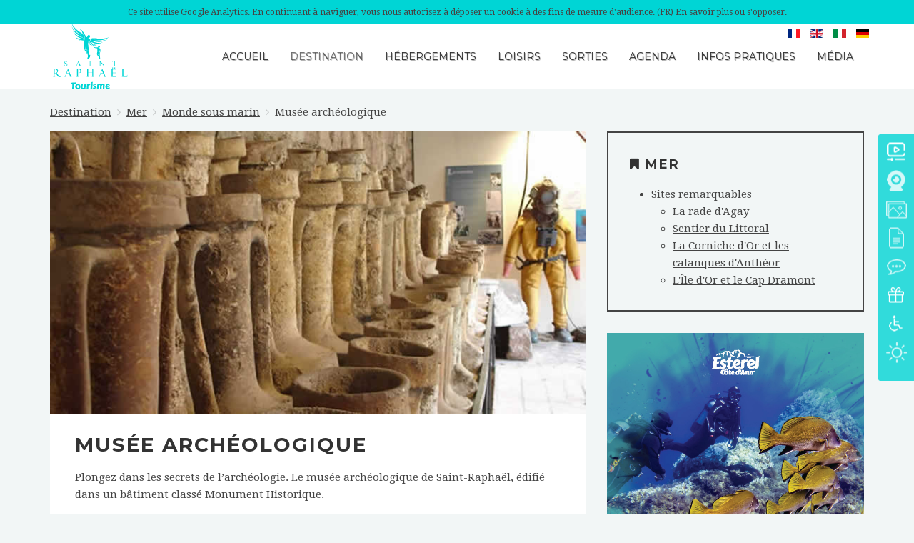

--- FILE ---
content_type: text/css
request_url: https://saint-raphael.com/templates/yoo_venice/css/custom.css
body_size: 1468
content:
/* Copyright (C) YOOtheme GmbH, YOOtheme Proprietary Use License (http://www.yootheme.com/license) */
/* ========================================================================



   Use this file to add custom CSS easily



 ========================================================================== */
/* Shadow */
.shadow {
  text-shadow: #656668 1px 1px 5px;
}
/*

 @media (min-width: 960px) {

    .tm-navbar:not(.uk-navbar-attached) { top: 150px; }

	.tm-navbar:not(.uk-navbar-attached) .tm-nav-logo { top: -150px; }

}



:not(.uk-dropdown-stack).uk-dropdown-width-4 {    

margin-left: -400px;  

}



:not(.uk-dropdown-stack).uk-dropdown-width-3 {    

margin-left: -300px;  

}



:not(.uk-dropdown-stack).uk-dropdown-width-2 {    

margin-left: -200px;   

}    



:not(.uk-dropdown-stack).uk-dropdown-width-1 {    

margin-left: -100px;   

} 



*/
/* Override the "stack" switch for responsive 3-column dropdowns: */
.tm-navbar:not(.uk-navbar-attached) {
  top: 160px;
}
.tm-navbar:not(.uk-navbar-attached) .tm-nav-logo {
  top: -140px;
}
/* logo small */
.tm-navbar:not(.uk-navbar-attached) .tm-logo-small img.uk-responsive-height {
  /* Height of the logo-small(!) where it is not inside a sticky navbar: */
  max-height: 50px;
  /* For vertical positioning ... */
  margin-top: -150px;
}
/* end */
@media(max-width: 960px) {
  .uk-dropdown-width-3:not(.uk-dropdown-stack) {
    margin-top: 0 !important;
  }
  .uk-dropdown-width-3:not(.uk-dropdown-stack) {
    width: 750px !important;
    left: -100px !important;
  }
}
@media(max-width: 820px) {
  .uk-dropdown-width-3:not(.uk-dropdown-stack) {
    width: 600px !important;
  }
}
.shadow-img {
  -webkit-filter: drop-shadow(2px 2px 2px #222);
  filter: drop-shadow(2px 2px 2px #222);
}
.flex-5 {
  float: left;
  width: 20%;
}
/* Réserver */
.reserver {
  position: absolute;
  top: 0;
  right: 0;
}
.pictoPrestas {
  background-color: #00D5D5;
  color: #ffffff;
  border-color: transparent;
  width: 40px;
  height: 40px;
  margin: 10px;
}
/* Modal Dialog */
.uk-modal.uk-open .uk-modal-dialog {
  background-color: #00d5d5;
}
.tm-book-image {
  background: url("/images/brochures/book.png") 50% 50% no-repeat;
  /*background-size: cover;*/
  width: 300px;
  height: 424px;
}
/* Sticky bar */
.floatingTools {
  position: fixed;
  z-index: 990;
  right: 0;
  top: calc(50vh);
  transform: translateY(-50%);
  /* background-color: #00d5d5; */
  background: rgba(0, 213, 213, 0.8);
  color: #ffffff;
  border-radius: 3px 0 0 3px;
  padding: 10px;
}
/* Only phone and tablet */
@media (max-width: 750px) {
  .floatingTools {
    /* display:none;*/
  }
}
/* end */
/* Message system ouput */
#system-message-container {
  display: none;
}
/* Font */
/* caveat-regular - latin */
@font-face {
  font-family: 'Caveat';
  font-style: normal;
  font-weight: 400;
  src: url('/templates/yoo_venice/fonts/caveat/caveat-v5-latin-regular.eot'); /* IE9 Compat Modes */
  src: local('Caveat Regular'), local('Caveat-Regular'), url('/templates/yoo_venice/fonts/caveat/caveat-v5-latin-regular.eot?#iefix') format('embedded-opentype'), /* IE6-IE8 */ url('/templates/yoo_venice/fonts/caveat/caveat-v5-latin-regular.woff2') format('woff2'), /* Super Modern Browsers */ url('/templates/yoo_venice/fonts/caveat/caveat-v5-latin-regular.woff') format('woff'), /* Modern Browsers */ url('/templates/yoo_venice/fonts/caveat/caveat-v5-latin-regular.ttf') format('truetype'), /* Safari, Android, iOS */ url('/templates/yoo_venice/fonts/caveat/caveat-v5-latin-regular.svg#Caveat') format('svg'); /* Legacy iOS */
}
/* caveat-700 - latin */
@font-face {
  font-family: 'Caveat';
  font-style: normal;
  font-weight: 700;
  src: url('/templates/yoo_venice//fonts/caveat/caveat-v5-latin-700.eot'); /* IE9 Compat Modes */
  src: local('Caveat Bold'), local('Caveat-Bold'), url('/templates/yoo_venice/fonts/caveat/caveat-v5-latin-700.eot?#iefix') format('embedded-opentype'), /* IE6-IE8 */ url('/templates/yoo_venice/fonts/caveat/caveat-v5-latin-700.woff2') format('woff2'), /* Super Modern Browsers */ url('/templates/yoo_venice/fonts/caveat/caveat-v5-latin-700.woff') format('woff'), /* Modern Browsers */ url('/templates/yoo_venice/fonts/caveat/caveat-v5-latin-700.ttf') format('truetype'), /* Safari, Android, iOS */ url('/templates/yoo_venice/fonts/caveat/caveat-v5-latin-700.svg#Caveat') format('svg'); /* Legacy iOS */
}
/* style="font-family:'Caveat'; font-weight:700; font-style:normal; font-size:16px"*/
/* pacifico-regular - latin */
@font-face {
  font-family: 'Pacifico';
  font-style: normal;
  font-weight: 400;
  src: url('/templates/yoo_venice/fonts/pacifico/pacifico-v16-latin-regular.eot'); /* IE9 Compat Modes */
  src: local('Pacifico Regular'), local('Pacifico-Regular'), url('/templates/yoo_venice/fonts/pacifico/pacifico-v16-latin-regular.eot?#iefix') format('embedded-opentype'), /* IE6-IE8 */ url('/templates/yoo_venice/fonts/pacifico/pacifico-v16-latin-regular.woff2') format('woff2'), /* Super Modern Browsers */ url('/templates/yoo_venice/fonts/pacifico/pacifico-v16-latin-regular.woff') format('woff'), /* Modern Browsers */ url('/templates/yoo_venice/fonts/pacifico/pacifico-v16-latin-regular.ttf') format('truetype'), /* Safari, Android, iOS */ url('/templates/yoo_venice/fonts/pacifico/pacifico-v16-latin-regular.svg#Pacifico') format('svg'); /* Legacy iOS */
}
/* Virtuemart */
.display-number {
  display: none !important;
}
.vm-order-list {
  display: none !important;
}

/* Widgetkit slider */

/* Fix for an offset in the grid: */

/* Fix for an offset in the grid:   
.uk-grid.uk-grid-collapse [class*="uk-width"] img {  
margin : 10px; 
}
*/

/*
.myclass .uk-grid .uk-grid-collapse [class*="uk-width"] :last-child {
    margin-left: 10px;
}
*/

/* Fix for an offset in the grid: 
.myclass .uk-grid .uk-grid-collapse .uk-width-medium-1-2 img {
margin : 10px; 
padding: 10px;
}
*/

/* Toolbar 

  .tm-toolbar { background: none transparent; }

  .tm-toolbar .uk-subnav > li > a, .tm-toolbar .uk-subnav > li > a:hover  { color: #FFFFFF; }



  .tm-navbar { background: none transparent; }



  .tm-navbar-fixed .tm-toolbar + .tm-navbar + .tm-fullscreen-container .tm-fullscreen { top: 0; }



  .tm-navbar-fixed.tm-navbar-animated .tm-navbar-small {

  background: none transparent;

  box-shadow: none;

  height: 60px;

  }

*/

--- FILE ---
content_type: text/css
request_url: https://saint-raphael.com/templates/yoo_venice/styles/turquoise/css/datepicker.css
body_size: 628
content:
@charset "utf-8";
/* CSS Document */
/* ========================================================================  
   Component: Datepicker  
 ========================================================================== */  
/*  
 * 1. Highest z-index  
 * 2. Reset dropdown width  
 * 3. Set animation  
 * 4. Needed for scale animation  
 */  
.uk-datepicker {  
  /* 1 */  
  z-index: 1050;  
  /* 2 */  
  width: auto;  
  /* 3 */  
  -webkit-animation: uk-fade 0.2s ease-in-out;  
  animation: uk-fade 0.2s ease-in-out;  
  /* 4 */  
  -webkit-transform-origin: 0 0;  
  transform-origin: 0 0;  
}  
/* Sub-object: `uk-datepicker-nav`  
========================================================================== */  
.uk-datepicker-nav {  
  margin-bottom: 15px;  
  text-align: center;  
  line-height: 20px;  
}  
/*  
 * Micro clearfix  
 */  
.uk-datepicker-nav:before,  
.uk-datepicker-nav:after {  
  content: " ";  
  display: table;  
}  
.uk-datepicker-nav:after {  
  clear: both;  
}  
/*  
 * Previous and next navigation  
 */  
.uk-datepicker-nav a {  
  color: #9f9f9e;  
  text-decoration: none;  
}  
.uk-datepicker-nav a:hover {  
  color: #9f9f9e;  
}  
.uk-datepicker-previous {  
  float: left;  
}  
.uk-datepicker-next {  
  float: right;  
}  
.uk-datepicker-previous:after,  
.uk-datepicker-next:after {  
  width: 20px;  
  font-family: FontAwesome;  
}  
.uk-datepicker-previous:after {  
  content: "\f053";  
}  
.uk-datepicker-next:after {  
  content: "\f054";  
}  
/* Sub-object: `uk-datepicker-heading`  
========================================================================== */  
/* Sub-object: `uk-datepicker-table`  
========================================================================== */  
/* Block element behavior */  
.uk-datepicker-table {  
  width: 100%;  
}  
.uk-datepicker-table th,  
.uk-datepicker-table td {  
  padding: 2px;  
}  
.uk-datepicker-table th {  
  font-size: 12px;  
}  
/*  
 * Item  
 */  
.uk-datepicker-table a {  
  display: block;  
  width: 26px;  
  line-height: 24px;  
  text-align: center;  
  color: #9f9f9e;  
  text-decoration: none;  
}  
/*  
 * Sub-object: `uk-datepicker-table-muted`  
 */  
a.uk-datepicker-table-muted {  
  color: #babab7;  
}  
/*  
 * Hover  
 * 1. Apply hover style also to focus state  
 * 2. Remove default focus style  
 */  
.uk-datepicker-table a:hover,  
.uk-datepicker-table a:focus {  
  background-color: #dce1e3;  
  color: #9f9f9e;  
  /* 2 */  
  outline: none;  
}  
/* OnClick */  
.uk-datepicker-table a:active {  
  background-color: #eaedee;  
  color: #9f9f9e;  
}  
/*  
 * Active  
 */  
.uk-datepicker-table a.uk-active {  
  background: #2d4951;  
  color: #e1eaec;  
}



--- FILE ---
content_type: application/javascript
request_url: https://saint-raphael.com/media/widgetkit/wk-scripts-7eeee5fe.js
body_size: 9961
content:
/*
This code is using a minfied version of https://github.com/googlemaps/js-marker-clusterer
*/
var WidgetkitMaps = WidgetkitMaps || [];
! function(t) {
    "use strict";

    function e(t, i, r) {
        this.extend(e, google.maps.OverlayView), this.map_ = t, this.markers_ = [], this.clusters_ = [], this.sizes = [53, 56, 66, 78, 90], this.styles_ = [], this.ready_ = false;
        var s = r || {};
        this.gridSize_ = s.gridSize || 60, this.minClusterSize_ = s.minimumClusterSize || 2, this.maxZoom_ = s.maxZoom || null, this.styles_ = s.styles || [], this.imagePath_ = s.imagePath || this.MARKER_CLUSTER_IMAGE_PATH_, this.imageExtension_ = s.imageExtension || this.MARKER_CLUSTER_IMAGE_EXTENSION_, this.zoomOnClick_ = true, void 0 != s.zoomOnClick && (this.zoomOnClick_ = s.zoomOnClick), this.averageCenter_ = false, void 0 != s.averageCenter && (this.averageCenter_ = s.averageCenter), this.setupStyles_(), this.setMap(t), this.prevZoom_ = this.map_.getZoom();
        var o = this;
        google.maps.event.addListener(this.map_, "zoom_changed", function() {
            var t = o.map_.getZoom();
            o.prevZoom_ != t && (o.prevZoom_ = t, o.resetViewport());
        }), google.maps.event.addListener(this.map_, "idle", function() {
            o.redraw();
        }), i && i.length && this.addMarkers(i, false);
    }

    function i(t) {
        this.markerClusterer_ = t, this.map_ = t.getMap(), this.gridSize_ = t.getGridSize(), this.minClusterSize_ = t.getMinClusterSize(), this.averageCenter_ = t.isAverageCenter(), this.center_ = null, this.markers_ = [], this.bounds_ = null, this.clusterIcon_ = new r(this, t.getStyles(), t.getGridSize());
    }

    function r(t, e, i) {
        t.getMarkerClusterer().extend(r, google.maps.OverlayView), this.styles_ = e, this.padding_ = i || 0, this.cluster_ = t, this.center_ = null, this.map_ = t.getMap(), this.div_ = null, this.sums_ = null, this.visible_ = false, this.setMap(this.map_)
    }
    var s, o = function() {
        return s || (s = t.Deferred(), window.wkInitializeGoogleMapsEx = s.resolve,t.getScript("//maps.google.com/maps/api/js?callback=wkInitializeGoogleMapsEx"+((mapexGoogleApiKey)?("&key="+mapexGoogleApiKey):""))), s.promise()
    };
    t(function() {
        t('script[type="widgetkit/mapex"]').each(function() {
            var i = t(this),
                r = t("<div></div>").attr(i.data()),
                s = JSON.parse(this.innerHTML);
            i.replaceWith(r), o().then(function() {
                var i, o, n, a, h, p = s.markers,
                    l = [],
					/*We add backward compatibility with orignial Yootheme's Map widget:*/
					c_sv = (typeof s.streetviewcontrol === 'boolean' ? s.streetviewcontrol : s.mapctrl),
					c_r = (typeof s.rotatecontrol === 'boolean' ? s.rotatecontrol : s.mapctrl),
					c_sc = (typeof s.scalecontrol === 'boolean' ? s.scalecontrol : s.mapctrl),
					m_style= ( ((typeof s.maptypecontrol_style === 'string') && (typeof google.maps.MapTypeControlStyle[s.maptypecontrol_style.toUpperCase()] != 'undefined')) ? google.maps.MapTypeControlStyle[s.maptypecontrol_style.toUpperCase()] : google.maps.MapTypeControlStyle.DROPDOWN_MENU),
					z_style = ( ((typeof s.zoom_style === 'string') && (typeof google.maps.ZoomControlStyle[s.zoom_style.toUpperCase()] != 'undefined')) ? google.maps.ZoomControlStyle[s.zoom_style.toUpperCase()] : google.maps.ZoomControlStyle.DEFAULT),
					map_style = ( ( (typeof s.styling_mode === 'string') && (s.styling_mode == 'json') && (typeof s.styling_json === 'string') ) ? s.styling_json : ''),
					mTypes = [];
				if (typeof s.show_styled === 'boolean' ? s.show_styled : true)
					mTypes.push('STYLED');
				if (typeof s.show_roadmap === 'boolean' ? s.show_roadmap : true)
					mTypes.push(google.maps.MapTypeId.ROADMAP);
				if (typeof s.show_satellite === 'boolean' ? s.show_satellite : true)
					mTypes.push(google.maps.MapTypeId.SATELLITE);
				if (typeof s.show_hybrid === 'boolean' ? s.show_hybrid : false)
					mTypes.push(google.maps.MapTypeId.HYBRID);
				if (typeof s.show_terrain === 'boolean' ? s.show_terrain : false)
					mTypes.push(google.maps.MapTypeId.TERRAIN);
				
                Object.keys(s).forEach(function(t) {
                    isNaN(s[t]) || (s[t] = Number(s[t]))
                }), n = ((typeof s.center_lat != 'undefined') && (typeof s.center_lng != 'undefined')) ? new google.maps.LatLng(s.center_lat, s.center_lng) : (p.length ? new google.maps.LatLng(p[0].lat, p[0].lng) : new google.maps.LatLng(-34.397, 150.644)), o = {
                    zoom: (typeof window["getMapZoom"+s.map_id2] === 'function') ? (window["getMapZoom"+s.map_id2]()) : parseInt(s.zoom, 10),
                    center: n,
                    scrollwheel: s.zoomwheel,
                    draggable: s.draggable,
					rotateControl : c_r,
					streetViewControl: c_sv,
                    mapTypeId: google.maps.MapTypeId[s.maptypeid.toUpperCase()],
                    mapTypeControl: s.maptypecontrol,
					scaleControl : c_sc,
                    zoomControl: s.zoomcontrol,
					/* Not working in the current Google Maps API:
					zoomControlOptions: {
						position: google.maps.ControlPosition.TOP_CENTER,
						style: z_style
					},
					*/
                    disableDefaultUI: s.disabledefaultui,
					/*adding custom tiles color*/
					backgroundColor: s.tiles_color,
                    mapTypeControlOptions: {
                        style: m_style,
                        mapTypeIds: mTypes
                    }
                }, i = new google.maps.Map(r[0], o), WidgetkitMapsAdd(s.map_id, i), p.length && s.directions && (a = t('<a target="_blank"></a>').css({
                    padding: "5px 1px",
                    "text-decoration": "none"
                }), h = t("<div></div>").css({
                    "-webkit-background-clip": "padding-box",
                    padding: "1px 4px",
                    backgroundColor: "white",
                    borderColor: "rgba(0, 0, 0, 0.14902)",
                    borderStyle: "solid",
                    borderWidth: "1px",
                    cursor: "pointer",
                    textAlign: "center",
                    fontFamily: "Roboto, Arial, sans-serif",
                    fontWeight: 500,
                    boxShadow: "rgba(0, 0, 0, 0.298039) 0px 1px 4px -1px",
                    index: 1
                }), h.html('<span style="color:#000;"><span style="color:blue;">&#8627;</span> '+(typeof s.directionstext === 'string' ? s.directionstext : 'Get directions')+'</span>'), a.append(h), a.setHref = function(t, e) {
                    this.attr("href", "http://maps.google.com/?daddr=" + t + "," + e)
                }, i.controls[google.maps.ControlPosition.TOP_RIGHT].push(a[0])), p.length && s.marker && (p.forEach(function(t, e) {
					var mapOptions={
                        position: new google.maps.LatLng(t.lat, t.lng),
                        map: i,
                        title: t.title
                    };
					/*adding custom pin image*/
					if ( (typeof t.pin !== 'undefined') && (t.pin.length>0) ) {
						var img={};
						img['url']=t.pin;
						/*adding anchor*/
						if ( (typeof t.anchor_x === 'number') && (typeof t.anchor_y === 'number') ){
							img['anchor']=new google.maps.Point(t.anchor_x, t.anchor_y);
							// The origin for this image is (0, 0).
							img['origin']=new google.maps.Point(0,0);
						}
						mapOptions['icon']=img;
					}
                    var r, o = new google.maps.Marker(mapOptions);
					var html_content=jQuery("#"+t.id).html();
                    l.push(o);
					if (s.marker >= 1){
						r = new google.maps.InfoWindow({
							content: html_content,
							maxWidth: s.popup_max_width ? parseInt(s.popup_max_width, 10) : 300
						});
						google.maps.event.addListener(o, "click", function() {
							if (html_content) {
								var infowindow;
								if ( (s.marker==2) && (s.autohide) ){
									infowindow=getWidgetkitMapInfoWindow(s.map_id);
									if (!infowindow)
										infowindow=r;
									else
										infowindow.close();
								}
								else
									infowindow=r;
								r.open(i, o);
								if (a){
									a.setHref(t.lat, t.lng);
									a.show();
								}
								setWidgetkitMapInfoWindow(s.map_id,r);
							}
						});
                    }
					0 === e && (3 === s.marker && html_content && r.open(i, o), a && (a.setHref(t.lat, t.lng), a.show()));
                }), i.panTo(n)), s.markercluster && (this.markerCluster = new e(i, l, (s.markercluster=='custom') ? 
					{ 
						'gridSize' : s.cluster_gridSize,
						'maxZoom' : s.cluster_maxZoom,
						'minimumClusterSize' : s.cluster_minimumClusterSize,
						'styles' : s.clusterstyles
					} : null ));
                var u = new google.maps.StyledMapType( ( map_style.length > 0 ? JSON.parse(map_style) : [{
                    featureType: "all",
                    elementType: "all",
                    stylers: [{
                        invert_lightness: s.styler_invert_lightness
                    }, {
                        hue: s.styler_hue
                    }, {
                        saturation: s.styler_saturation
                    }, {
                        lightness: s.styler_lightness
                    }, {
                        gamma: s.styler_gamma
                    }]
					}]
					), {
                    name: ( ((typeof s.maptype_name === 'string') && (s.maptype_name.trim().length>0)) ? s.maptype_name : "Styled")
                });
                i.mapTypes.set("STYLED", u), "STYLED" == s.maptypeid.toUpperCase() && i.setMapTypeId("STYLED")
            })
        })
    }), e.prototype.MARKER_CLUSTER_IMAGE_PATH_ = "https://raw.githubusercontent.com/rvalitov/cluster-markers/master/images/standard/m", e.prototype.MARKER_CLUSTER_IMAGE_EXTENSION_ = "png", e.prototype.extend = function(t, e) {
        return function(t) {
            for (var e in t.prototype) this.prototype[e] = t.prototype[e];
            return this
        }.apply(t, [e])
    }, e.prototype.onAdd = function() {
        this.setReady_(true)
    }, e.prototype.draw = function() {}, e.prototype.setupStyles_ = function() {
        if (!this.styles_.length)
            for (var t, e = 0; t = this.sizes[e]; e++) this.styles_.push({
                url: this.imagePath_ + (e + 1) + "." + this.imageExtension_,
                height: t,
                width: t
            })
    }, e.prototype.fitMapToMarkers = function() {
        for (var t, e = this.getMarkers(), i = new google.maps.LatLngBounds, r = 0; t = e[r]; r++) i.extend(t.getPosition());
        this.map_.fitBounds(i)
    }, e.prototype.setStyles = function(t) {
        this.styles_ = t
    }, e.prototype.getStyles = function() {
        return this.styles_
    }, e.prototype.isZoomOnClick = function() {
        return this.zoomOnClick_
    }, e.prototype.isAverageCenter = function() {
        return this.averageCenter_
    }, e.prototype.getMarkers = function() {
        return this.markers_
    }, e.prototype.getTotalMarkers = function() {
        return this.markers_.length
    }, e.prototype.setMaxZoom = function(t) {
        this.maxZoom_ = t
    }, e.prototype.getMaxZoom = function() {
        return this.maxZoom_
    }, e.prototype.calculator_ = function(t, e) {
        for (var i = 0, r = t.length, s = r; 0 !== s;) s = parseInt(s / 10, 10), i++;
        return i = Math.min(i, e), {
            text: r,
            index: i
        }
    }, e.prototype.setCalculator = function(t) {
        this.calculator_ = t
    }, e.prototype.getCalculator = function() {
        return this.calculator_
    }, e.prototype.addMarkers = function(t, e) {
        for (var i, r = 0; i = t[r]; r++) this.pushMarkerTo_(i);
        e || this.redraw()
    }, e.prototype.pushMarkerTo_ = function(t) {
        if (t.isAdded = false, t.draggable) {
            var e = this;
            google.maps.event.addListener(t, "dragend", function() {
                t.isAdded = false, e.repaint()
            })
        }
        this.markers_.push(t)
    }, e.prototype.addMarker = function(t, e) {
        this.pushMarkerTo_(t), e || this.redraw()
    }, e.prototype.removeMarker_ = function(t) {
        var e = -1;
        if (this.markers_.indexOf) e = this.markers_.indexOf(t);
        else
            for (var i, r = 0; i = this.markers_[r]; r++)
                if (i == t) {
                    e = r;
                    break
                } return -1 == e ? false : (t.setMap(null), this.markers_.splice(e, 1), true)
    }, e.prototype.removeMarker = function(t, e) {
        var i = this.removeMarker_(t);
        return !e && i ? (this.resetViewport(), this.redraw(), true) : false
    }, e.prototype.removeMarkers = function(t, e) {
        for (var i, r = false, s = 0; i = t[s]; s++) {
            var o = this.removeMarker_(i);
            r = r || o
        }
        return !e && r ? (this.resetViewport(), this.redraw(), true) : void 0
    }, e.prototype.setReady_ = function(t) {
        this.ready_ || (this.ready_ = t, this.createClusters_())
    }, e.prototype.getTotalClusters = function() {
        return this.clusters_.length
    }, e.prototype.getMap = function() {
        return this.map_
    }, e.prototype.setMap = function(t) {
        this.map_ = t
    }, e.prototype.getGridSize = function() {
        return this.gridSize_
    }, e.prototype.setGridSize = function(t) {
        this.gridSize_ = t
    }, e.prototype.getMinClusterSize = function() {
        return this.minClusterSize_
    }, e.prototype.setMinClusterSize = function(t) {
        this.minClusterSize_ = t
    }, e.prototype.getExtendedBounds = function(t) {
        var e = this.getProjection(),
            i = new google.maps.LatLng(t.getNorthEast().lat(), t.getNorthEast().lng()),
            r = new google.maps.LatLng(t.getSouthWest().lat(), t.getSouthWest().lng()),
            s = e.fromLatLngToDivPixel(i);
        s.x += this.gridSize_, s.y -= this.gridSize_;
        var o = e.fromLatLngToDivPixel(r);
        o.x -= this.gridSize_, o.y += this.gridSize_;
        var n = e.fromDivPixelToLatLng(s),
            a = e.fromDivPixelToLatLng(o);
        return t.extend(n), t.extend(a), t
    }, e.prototype.isMarkerInBounds_ = function(t, e) {
        return e.contains(t.getPosition())
    }, e.prototype.clearMarkers = function() {
        this.resetViewport(true), this.markers_ = []
    }, e.prototype.resetViewport = function(t) {
        for (var e, i = 0; e = this.clusters_[i]; i++) e.remove();
        for (var r, i = 0; r = this.markers_[i]; i++) r.isAdded = false, t && r.setMap(null);
        this.clusters_ = []
    }, e.prototype.repaint = function() {
        var t = this.clusters_.slice();
        this.clusters_.length = 0, this.resetViewport(), this.redraw(), window.setTimeout(function() {
            for (var e, i = 0; e = t[i]; i++) e.remove()
        }, 0)
    }, e.prototype.redraw = function() {
        this.createClusters_()
    }, e.prototype.distanceBetweenPoints_ = function(t, e) {
        if (!t || !e) return 0;
        var i = 6371,
            r = (e.lat() - t.lat()) * Math.PI / 180,
            s = (e.lng() - t.lng()) * Math.PI / 180,
            o = Math.sin(r / 2) * Math.sin(r / 2) + Math.cos(t.lat() * Math.PI / 180) * Math.cos(e.lat() * Math.PI / 180) * Math.sin(s / 2) * Math.sin(s / 2),
            n = 2 * Math.atan2(Math.sqrt(o), Math.sqrt(1 - o)),
            a = i * n;
        return a
    }, e.prototype.addToClosestCluster_ = function(t) {
        for (var e, r = 4e4, s = null, o = (t.getPosition(), 0); e = this.clusters_[o]; o++) {
            var n = e.getCenter();
            if (n) {
                var a = this.distanceBetweenPoints_(n, t.getPosition());
                r > a && (r = a, s = e)
            }
        }
        if (s && s.isMarkerInClusterBounds(t)) s.addMarker(t);
        else {
            var e = new i(this);
            e.addMarker(t), this.clusters_.push(e)
        }
    }, e.prototype.createClusters_ = function() {
        if (this.ready_)
            for (var t, e = new google.maps.LatLngBounds(this.map_.getBounds().getSouthWest(), this.map_.getBounds().getNorthEast()), i = this.getExtendedBounds(e), r = 0; t = this.markers_[r]; r++) !t.isAdded && this.isMarkerInBounds_(t, i) && this.addToClosestCluster_(t)
    }, i.prototype.isMarkerAlreadyAdded = function(t) {
        if (this.markers_.indexOf) return -1 != this.markers_.indexOf(t);
        for (var e, i = 0; e = this.markers_[i]; i++)
            if (e == t) return true;
        return false
    }, i.prototype.addMarker = function(t) {
        if (this.isMarkerAlreadyAdded(t)) return false;
        if (this.center_) {
            if (this.averageCenter_) {
                var e = this.markers_.length + 1,
                    i = (this.center_.lat() * (e - 1) + t.getPosition().lat()) / e,
                    r = (this.center_.lng() * (e - 1) + t.getPosition().lng()) / e;
                this.center_ = new google.maps.LatLng(i, r), this.calculateBounds_()
            }
        } else this.center_ = t.getPosition(), this.calculateBounds_();
        t.isAdded = true, this.markers_.push(t);
        var s = this.markers_.length;
        if (s < this.minClusterSize_ && t.getMap() != this.map_ && t.setMap(this.map_), s == this.minClusterSize_)
            for (var o = 0; s > o; o++) this.markers_[o].setMap(null);
        return s >= this.minClusterSize_ && t.setMap(null), this.updateIcon(), true
    }, i.prototype.getMarkerClusterer = function() {
        return this.markerClusterer_
    }, i.prototype.getBounds = function() {
        for (var t, e = new google.maps.LatLngBounds(this.center_, this.center_), i = this.getMarkers(), r = 0; t = i[r]; r++) e.extend(t.getPosition());
        return e
    }, i.prototype.remove = function() {
        this.clusterIcon_.remove(), this.markers_.length = 0, delete this.markers_
    }, i.prototype.getSize = function() {
        return this.markers_.length
    }, i.prototype.getMarkers = function() {
        return this.markers_
    }, i.prototype.getCenter = function() {
        return this.center_
    }, i.prototype.calculateBounds_ = function() {
        var t = new google.maps.LatLngBounds(this.center_, this.center_);
        this.bounds_ = this.markerClusterer_.getExtendedBounds(t)
    }, i.prototype.isMarkerInClusterBounds = function(t) {
        return this.bounds_.contains(t.getPosition())
    }, i.prototype.getMap = function() {
        return this.map_
    }, i.prototype.updateIcon = function() {
        var t = this.map_.getZoom(),
            e = this.markerClusterer_.getMaxZoom();
        if (e && t > e)
            for (var i, r = 0; i = this.markers_[r]; r++) i.setMap(this.map_);
        else {
            if (this.markers_.length < this.minClusterSize_) return void this.clusterIcon_.hide();
            var s = this.markerClusterer_.getStyles().length,
                o = this.markerClusterer_.getCalculator()(this.markers_, s);
            this.clusterIcon_.setCenter(this.center_), this.clusterIcon_.setSums(o), this.clusterIcon_.show()
        }
    }, r.prototype.triggerClusterClick = function() {
        var t = this.cluster_.getMarkerClusterer();
        google.maps.event.trigger(t, "clusterclick", this.cluster_), t.isZoomOnClick() && this.map_.fitBounds(this.cluster_.getBounds())
    }, r.prototype.onAdd = function() {
        if (this.div_ = document.createElement("DIV"), this.visible_) {
            var t = this.getPosFromLatLng_(this.center_);
            this.div_.style.cssText = this.createCss(t), this.div_.innerHTML = this.sums_.text
        }
        var e = this.getPanes();
        e.overlayMouseTarget.appendChild(this.div_);
        var i = this;
        google.maps.event.addDomListener(this.div_, "click", function() {
            i.triggerClusterClick()
        })
    }, r.prototype.getPosFromLatLng_ = function(t) {
        var e = this.getProjection().fromLatLngToDivPixel(t);
		if (this.iconAnchor_ && typeof this.iconAnchor_ === 'object' && this.iconAnchor_.length === 2) {
			e.x -= this.iconAnchor_[0];
			e.y -= this.iconAnchor_[1];
		} else {
			e.x -= parseInt(this.width_ / 2, 10);
			e.y -= parseInt(this.height_ / 2, 10);
		}
        return e;
    }, r.prototype.draw = function() {
        if (this.visible_) {
            var t = this.getPosFromLatLng_(this.center_);
            this.div_.style.top = t.y + "px", this.div_.style.left = t.x + "px"
        }
    }, r.prototype.hide = function() {
        this.div_ && (this.div_.style.display = "none"), this.visible_ = false
    }, r.prototype.show = function() {
        if (this.div_) {
            var t = this.getPosFromLatLng_(this.center_);
            this.div_.style.cssText = this.createCss(t), this.div_.style.display = ""
        }
        this.visible_ = true
    }, r.prototype.remove = function() {
        this.setMap(null)
    }, r.prototype.onRemove = function() {
        this.div_ && this.div_.parentNode && (this.hide(), this.div_.parentNode.removeChild(this.div_), this.div_ = null)
    }, r.prototype.setSums = function(t) {
        this.sums_ = t, this.text_ = t.text, this.index_ = t.index, this.div_ && (this.div_.innerHTML = t.text), this.useStyle()
    }, r.prototype.useStyle = function() {
        var t = Math.max(0, this.sums_.index - 1);
        t = Math.min(this.styles_.length - 1, t);
        var e = this.styles_[t];
        this.url_ = e.url;
		this.height_ = e.height;
		this.width_ = e.width;
		this.textColor_ = e.textColor;
		this.anchor_ = e.anchor;
		this.iconAnchor_ = e.iconAnchor;
		this.textSize_ = e.textSize;
		this.backgroundPosition_ = e.backgroundPosition;
    }, r.prototype.setCenter = function(t) {
        this.center_ = t
    }, r.prototype.createCss = function(t) {
        var e = [];
        e.push("background-image:url(" + this.url_ + ");");
        var i = this.backgroundPosition_ ? this.backgroundPosition_ : "0 0";
        e.push("background-position:" + i + ";");
		if (this.anchor_ && typeof this.anchor_ === 'object' && this.anchor_.length === 2) {
			if (typeof this.anchor_[0] === 'number' && this.anchor_[0] > 0 && this.anchor_[0] < this.height_)
				/*Small trick: we add line-height normal here because otherwise it may inherit css of the website template*/
				e.push('height:' + (this.height_ - this.anchor_[0]) + 'px; padding-top:' + this.anchor_[0] + 'px;line-height:normal;');
			else 
				if (typeof this.anchor_[0] === 'number' && this.anchor_[0] < 0 && - this.anchor_[0] < this.height_)
					e.push('height:' + this.height_ + 'px; line-height:' + (this.height_ + this.anchor_[0]) + 'px;');
				else
					e.push('height:' + this.height_ + 'px; line-height:' + this.height_ + 'px;');
			if (typeof this.anchor_[1] === 'number' && this.anchor_[1] > 0 && this.anchor_[1] < this.width_)
				e.push('width:' + (this.width_ - this.anchor_[1]) + 'px; padding-left:' + this.anchor_[1] + 'px;');
			else
				e.push('width:' + this.width_ + 'px; text-align:center;');
		} 
		else
			e.push('height:' + this.height_ + 'px; line-height:' + this.height_ + 'px; width:' + this.width_ + 'px; text-align:center;');

        var r = this.textColor_ ? this.textColor_ : "black",
            s = this.textSize_ ? this.textSize_ : 11;
        return e.push("cursor:pointer; top:" + t.y + "px; left:" + t.x + "px; color:" + r + "; position:absolute; font-size:" + s + "px; font-family:Arial,sans-serif; font-weight:bold"), e.join("")
    }
}(jQuery);

function WidgetkitMapsObj(id, map) {
    this.id = id;
    this.map = map;
	this.infowindow=null;
}
function WidgetkitMapsAdd(id, map){
	if (id)
		WidgetkitMaps.push(new WidgetkitMapsObj(id,map));
}
function getWidgetkitMap(id){
	if (!WidgetkitMaps)
		return null;
	for (var i=0; i<WidgetkitMaps.length; i++)
		if (WidgetkitMaps[i].id==id){
			return WidgetkitMaps[i].map;
		}
	return null;
}
function getWidgetkitMapInfoWindow(id){
	if (!WidgetkitMaps)
		return null;
	for (var i=0; i<WidgetkitMaps.length; i++)
		if (WidgetkitMaps[i].id==id){
			return WidgetkitMaps[i].infowindow;
		}
	return null;
}
function setWidgetkitMapInfoWindow(id,infowindow){
	if (!WidgetkitMaps)
		return null;
	for (var i=0; i<WidgetkitMaps.length; i++)
		if (WidgetkitMaps[i].id==id){
			WidgetkitMaps[i].infowindow=infowindow;
			return;
		}
}

!function(t){"use strict";function e(t,i,r){this.extend(e,google.maps.OverlayView),this.map_=t,this.markers_=[],this.clusters_=[],this.sizes=[53,56,66,78,90],this.styles_=[],this.ready_=!1;var s=r||{};this.gridSize_=s.gridSize||60,this.minClusterSize_=s.minimumClusterSize||2,this.maxZoom_=s.maxZoom||null,this.styles_=s.styles||[],this.imagePath_=s.imagePath||this.MARKER_CLUSTER_IMAGE_PATH_,this.imageExtension_=s.imageExtension||this.MARKER_CLUSTER_IMAGE_EXTENSION_,this.zoomOnClick_=!0,void 0!=s.zoomOnClick&&(this.zoomOnClick_=s.zoomOnClick),this.averageCenter_=!1,void 0!=s.averageCenter&&(this.averageCenter_=s.averageCenter),this.setupStyles_(),this.setMap(t),this.prevZoom_=this.map_.getZoom();var o=this;google.maps.event.addListener(this.map_,"zoom_changed",function(){var t=o.map_.getZoom();o.prevZoom_!=t&&(o.prevZoom_=t,o.resetViewport())}),google.maps.event.addListener(this.map_,"idle",function(){o.redraw()}),i&&i.length&&this.addMarkers(i,!1)}function i(t){this.markerClusterer_=t,this.map_=t.getMap(),this.gridSize_=t.getGridSize(),this.minClusterSize_=t.getMinClusterSize(),this.averageCenter_=t.isAverageCenter(),this.center_=null,this.markers_=[],this.bounds_=null,this.clusterIcon_=new r(this,t.getStyles(),t.getGridSize())}function r(t,e,i){t.getMarkerClusterer().extend(r,google.maps.OverlayView),this.styles_=e,this.padding_=i||0,this.cluster_=t,this.center_=null,this.map_=t.getMap(),this.div_=null,this.sums_=null,this.visible_=!1,this.setMap(this.map_)}var s,o=function(){return s||(s=t.Deferred(),window.wkInitializeGoogleMapsApi=s.resolve,t.getScript("//maps.google.com/maps/api/js?callback=wkInitializeGoogleMapsApi&key="+(window.GOOGLE_MAPS_API_KEY||""))),s.promise()};t(function(){t('script[type="widgetkit/map"]').each(function(){var i=t(this),r=t("<div data-uk-check-display data-wk-check-display></div>").attr(i.data()),s=JSON.parse(this.innerHTML);i.replaceWith(r),o().then(function(){var i,o,n,a,h,p=s.markers,l=[],u=window.MapsMarkerHelper||!1;Object.keys(s).forEach(function(t){isNaN(s[t])||(s[t]=Number(s[t]))}),n=p.length?new google.maps.LatLng(p[0].lat,p[0].lng):new google.maps.LatLng((-34.397),150.644),o={zoom:parseInt(s.zoom,10),center:n,streetViewControl:s.mapctrl,navigationControl:s.mapctrl,scrollwheel:s.zoomwheel,draggable:s.draggable,mapTypeId:google.maps.MapTypeId[s.maptypeid.toUpperCase()],mapTypeControl:s.maptypecontrol,zoomControl:s.zoomcontrol,disableDefaultUI:s.disabledefaultui,mapTypeControlOptions:{style:google.maps.MapTypeControlStyle.DROPDOWN_MENU,mapTypeIds:["styled_map",google.maps.MapTypeId.ROADMAP,google.maps.MapTypeId.SATELLITE]},zoomControlOptions:{style:s.mapctrl?google.maps.ZoomControlStyle.DEFAULT:google.maps.ZoomControlStyle.SMALL}},i=new google.maps.Map(r[0],o),r.data("googlemap",i).on("display.uk.check",function(){google.maps.event.trigger(i,"resize")}),p.length&&s.directions&&(a=t('<a target="_blank"></a>').css({padding:"5px 1px","text-decoration":"none"}),h=t("<div></div>").css({"-webkit-background-clip":"padding-box",padding:"1px 4px",backgroundColor:"white",borderColor:"rgba(0, 0, 0, 0.14902)",borderStyle:"solid",borderWidth:"1px",cursor:"pointer",textAlign:"center",fontFamily:"Roboto, Arial, sans-serif",fontWeight:500,boxShadow:"rgba(0, 0, 0, 0.298039) 0px 1px 4px -1px",index:1}),h.html('<span style="color:#000;"><span style="color:blue;">&#8627;</span>'+(s.directionsText||"Get Directions")+"</span>"),a.append(h),a.setHref=function(t,e){this.attr("href","http://maps.google.com/?daddr="+t+","+e)},i.controls[google.maps.ControlPosition.TOP_RIGHT].push(a[0])),p.length&&s.marker&&(p.forEach(function(t,e){var r,o=new google.maps.Marker({position:new google.maps.LatLng(t.lat,t.lng),map:i,title:t.title});(u&&t.icon||s.marker_icon)&&u.setIcon(o,t.icon||s.marker_icon),l.push(o),s.marker>=1&&(r=new google.maps.InfoWindow({content:t.content,maxWidth:s.popup_max_width?parseInt(s.popup_max_width,10):300}),google.maps.event.addListener(o,"click",function(){t.content&&r.open(i,o),a&&(a.setHref(t.lat,t.lng),a.show())}),0===e&&(3===s.marker&&t.content&&r.open(i,o),a&&(a.setHref(t.lat,t.lng),a.show())))}),i.panTo(new google.maps.LatLng(p[0].lat,p[0].lng))),s.markercluster&&(this.markerCluster=new e(i,l));var g=new google.maps.StyledMapType([{featureType:"all",elementType:"all",stylers:[{invert_lightness:s.styler_invert_lightness},{hue:s.styler_hue},{saturation:s.styler_saturation},{lightness:s.styler_lightness},{gamma:s.styler_gamma}]}],{name:"Styled"});i.mapTypes.set("styled_map",g),"ROADMAP"==s.maptypeid.toUpperCase()&&i.setMapTypeId("styled_map")})})}),e.prototype.MARKER_CLUSTER_IMAGE_PATH_="https://raw.githubusercontent.com/googlemaps/js-marker-clusterer/gh-pages/images/m",e.prototype.MARKER_CLUSTER_IMAGE_EXTENSION_="png",e.prototype.extend=function(t,e){return function(t){for(var e in t.prototype)this.prototype[e]=t.prototype[e];return this}.apply(t,[e])},e.prototype.onAdd=function(){this.setReady_(!0)},e.prototype.draw=function(){},e.prototype.setupStyles_=function(){if(!this.styles_.length)for(var t,e=0;t=this.sizes[e];e++)this.styles_.push({url:this.imagePath_+(e+1)+"."+this.imageExtension_,height:t,width:t})},e.prototype.fitMapToMarkers=function(){for(var t,e=this.getMarkers(),i=new google.maps.LatLngBounds,r=0;t=e[r];r++)i.extend(t.getPosition());this.map_.fitBounds(i)},e.prototype.setStyles=function(t){this.styles_=t},e.prototype.getStyles=function(){return this.styles_},e.prototype.isZoomOnClick=function(){return this.zoomOnClick_},e.prototype.isAverageCenter=function(){return this.averageCenter_},e.prototype.getMarkers=function(){return this.markers_},e.prototype.getTotalMarkers=function(){return this.markers_.length},e.prototype.setMaxZoom=function(t){this.maxZoom_=t},e.prototype.getMaxZoom=function(){return this.maxZoom_},e.prototype.calculator_=function(t,e){for(var i=0,r=t.length,s=r;0!==s;)s=parseInt(s/10,10),i++;return i=Math.min(i,e),{text:r,index:i}},e.prototype.setCalculator=function(t){this.calculator_=t},e.prototype.getCalculator=function(){return this.calculator_},e.prototype.addMarkers=function(t,e){for(var i,r=0;i=t[r];r++)this.pushMarkerTo_(i);e||this.redraw()},e.prototype.pushMarkerTo_=function(t){if(t.isAdded=!1,t.draggable){var e=this;google.maps.event.addListener(t,"dragend",function(){t.isAdded=!1,e.repaint()})}this.markers_.push(t)},e.prototype.addMarker=function(t,e){this.pushMarkerTo_(t),e||this.redraw()},e.prototype.removeMarker_=function(t){var e=-1;if(this.markers_.indexOf)e=this.markers_.indexOf(t);else for(var i,r=0;i=this.markers_[r];r++)if(i==t){e=r;break}return e!=-1&&(t.setMap(null),this.markers_.splice(e,1),!0)},e.prototype.removeMarker=function(t,e){var i=this.removeMarker_(t);return!(e||!i)&&(this.resetViewport(),this.redraw(),!0)},e.prototype.removeMarkers=function(t,e){for(var i,r=!1,s=0;i=t[s];s++){var o=this.removeMarker_(i);r=r||o}if(!e&&r)return this.resetViewport(),this.redraw(),!0},e.prototype.setReady_=function(t){this.ready_||(this.ready_=t,this.createClusters_())},e.prototype.getTotalClusters=function(){return this.clusters_.length},e.prototype.getMap=function(){return this.map_},e.prototype.setMap=function(t){this.map_=t},e.prototype.getGridSize=function(){return this.gridSize_},e.prototype.setGridSize=function(t){this.gridSize_=t},e.prototype.getMinClusterSize=function(){return this.minClusterSize_},e.prototype.setMinClusterSize=function(t){this.minClusterSize_=t},e.prototype.getExtendedBounds=function(t){var e=this.getProjection(),i=new google.maps.LatLng(t.getNorthEast().lat(),t.getNorthEast().lng()),r=new google.maps.LatLng(t.getSouthWest().lat(),t.getSouthWest().lng()),s=e.fromLatLngToDivPixel(i);s.x+=this.gridSize_,s.y-=this.gridSize_;var o=e.fromLatLngToDivPixel(r);o.x-=this.gridSize_,o.y+=this.gridSize_;var n=e.fromDivPixelToLatLng(s),a=e.fromDivPixelToLatLng(o);return t.extend(n),t.extend(a),t},e.prototype.isMarkerInBounds_=function(t,e){return e.contains(t.getPosition())},e.prototype.clearMarkers=function(){this.resetViewport(!0),this.markers_=[]},e.prototype.resetViewport=function(t){for(var e,i=0;e=this.clusters_[i];i++)e.remove();for(var r,i=0;r=this.markers_[i];i++)r.isAdded=!1,t&&r.setMap(null);this.clusters_=[]},e.prototype.repaint=function(){var t=this.clusters_.slice();this.clusters_.length=0,this.resetViewport(),this.redraw(),window.setTimeout(function(){for(var e,i=0;e=t[i];i++)e.remove()},0)},e.prototype.redraw=function(){this.createClusters_()},e.prototype.distanceBetweenPoints_=function(t,e){if(!t||!e)return 0;var i=6371,r=(e.lat()-t.lat())*Math.PI/180,s=(e.lng()-t.lng())*Math.PI/180,o=Math.sin(r/2)*Math.sin(r/2)+Math.cos(t.lat()*Math.PI/180)*Math.cos(e.lat()*Math.PI/180)*Math.sin(s/2)*Math.sin(s/2),n=2*Math.atan2(Math.sqrt(o),Math.sqrt(1-o)),a=i*n;return a},e.prototype.addToClosestCluster_=function(t){for(var e,r=4e4,s=null,o=(t.getPosition(),0);e=this.clusters_[o];o++){var n=e.getCenter();if(n){var a=this.distanceBetweenPoints_(n,t.getPosition());a<r&&(r=a,s=e)}}if(s&&s.isMarkerInClusterBounds(t))s.addMarker(t);else{var e=new i(this);e.addMarker(t),this.clusters_.push(e)}},e.prototype.createClusters_=function(){if(this.ready_)for(var t,e=new google.maps.LatLngBounds(this.map_.getBounds().getSouthWest(),this.map_.getBounds().getNorthEast()),i=this.getExtendedBounds(e),r=0;t=this.markers_[r];r++)!t.isAdded&&this.isMarkerInBounds_(t,i)&&this.addToClosestCluster_(t)},i.prototype.isMarkerAlreadyAdded=function(t){if(this.markers_.indexOf)return this.markers_.indexOf(t)!=-1;for(var e,i=0;e=this.markers_[i];i++)if(e==t)return!0;return!1},i.prototype.addMarker=function(t){if(this.isMarkerAlreadyAdded(t))return!1;if(this.center_){if(this.averageCenter_){var e=this.markers_.length+1,i=(this.center_.lat()*(e-1)+t.getPosition().lat())/e,r=(this.center_.lng()*(e-1)+t.getPosition().lng())/e;this.center_=new google.maps.LatLng(i,r),this.calculateBounds_()}}else this.center_=t.getPosition(),this.calculateBounds_();t.isAdded=!0,this.markers_.push(t);var s=this.markers_.length;if(s<this.minClusterSize_&&t.getMap()!=this.map_&&t.setMap(this.map_),s==this.minClusterSize_)for(var o=0;o<s;o++)this.markers_[o].setMap(null);return s>=this.minClusterSize_&&t.setMap(null),this.updateIcon(),!0},i.prototype.getMarkerClusterer=function(){return this.markerClusterer_},i.prototype.getBounds=function(){for(var t,e=new google.maps.LatLngBounds(this.center_,this.center_),i=this.getMarkers(),r=0;t=i[r];r++)e.extend(t.getPosition());return e},i.prototype.remove=function(){this.clusterIcon_.remove(),this.markers_.length=0,delete this.markers_},i.prototype.getSize=function(){return this.markers_.length},i.prototype.getMarkers=function(){return this.markers_},i.prototype.getCenter=function(){return this.center_},i.prototype.calculateBounds_=function(){var t=new google.maps.LatLngBounds(this.center_,this.center_);this.bounds_=this.markerClusterer_.getExtendedBounds(t)},i.prototype.isMarkerInClusterBounds=function(t){return this.bounds_.contains(t.getPosition())},i.prototype.getMap=function(){return this.map_},i.prototype.updateIcon=function(){var t=this.map_.getZoom(),e=this.markerClusterer_.getMaxZoom();if(e&&t>e)for(var i,r=0;i=this.markers_[r];r++)i.setMap(this.map_);else{if(this.markers_.length<this.minClusterSize_)return void this.clusterIcon_.hide();var s=this.markerClusterer_.getStyles().length,o=this.markerClusterer_.getCalculator()(this.markers_,s);this.clusterIcon_.setCenter(this.center_),this.clusterIcon_.setSums(o),this.clusterIcon_.show()}},r.prototype.triggerClusterClick=function(){var t=this.cluster_.getMarkerClusterer();google.maps.event.trigger(t,"clusterclick",this.cluster_),t.isZoomOnClick()&&this.map_.fitBounds(this.cluster_.getBounds())},r.prototype.onAdd=function(){if(this.div_=document.createElement("DIV"),this.visible_){var t=this.getPosFromLatLng_(this.center_);this.div_.style.cssText=this.createCss(t),this.div_.innerHTML=this.sums_.text}var e=this.getPanes();e.overlayMouseTarget.appendChild(this.div_);var i=this;google.maps.event.addDomListener(this.div_,"click",function(){i.triggerClusterClick()})},r.prototype.getPosFromLatLng_=function(t){var e=this.getProjection().fromLatLngToDivPixel(t);return e.x-=parseInt(this.width_/2,10),e.y-=parseInt(this.height_/2,10),e},r.prototype.draw=function(){if(this.visible_){var t=this.getPosFromLatLng_(this.center_);this.div_.style.top=t.y+"px",this.div_.style.left=t.x+"px"}},r.prototype.hide=function(){this.div_&&(this.div_.style.display="none"),this.visible_=!1},r.prototype.show=function(){if(this.div_){var t=this.getPosFromLatLng_(this.center_);this.div_.style.cssText=this.createCss(t),this.div_.style.display=""}this.visible_=!0},r.prototype.remove=function(){this.setMap(null)},r.prototype.onRemove=function(){this.div_&&this.div_.parentNode&&(this.hide(),this.div_.parentNode.removeChild(this.div_),this.div_=null)},r.prototype.setSums=function(t){this.sums_=t,this.text_=t.text,this.index_=t.index,this.div_&&(this.div_.innerHTML=t.text),this.useStyle()},r.prototype.useStyle=function(){var t=Math.max(0,this.sums_.index-1);t=Math.min(this.styles_.length-1,t);var e=this.styles_[t];this.url_=e.url,this.height_=e.height,this.width_=e.width,this.textColor_=e.textColor,this.anchor_=e.anchor,this.textSize_=e.textSize,this.backgroundPosition_=e.backgroundPosition},r.prototype.setCenter=function(t){this.center_=t},r.prototype.createCss=function(t){var e=[];e.push("background-image:url("+this.url_+");");var i=this.backgroundPosition_?this.backgroundPosition_:"0 0";e.push("background-position:"+i+";"),"object"==typeof this.anchor_?("number"==typeof this.anchor_[0]&&this.anchor_[0]>0&&this.anchor_[0]<this.height_?e.push("height:"+(this.height_-this.anchor_[0])+"px; padding-top:"+this.anchor_[0]+"px;"):e.push("height:"+this.height_+"px; line-height:"+this.height_+"px;"),"number"==typeof this.anchor_[1]&&this.anchor_[1]>0&&this.anchor_[1]<this.width_?e.push("width:"+(this.width_-this.anchor_[1])+"px; padding-left:"+this.anchor_[1]+"px;"):e.push("width:"+this.width_+"px; text-align:center;")):e.push("height:"+this.height_+"px; line-height:"+this.height_+"px; width:"+this.width_+"px; text-align:center;");var r=this.textColor_?this.textColor_:"black",s=this.textSize_?this.textSize_:11;return e.push("cursor:pointer; top:"+t.y+"px; left:"+t.x+"px; color:"+r+"; position:absolute; font-size:"+s+"px; font-family:Arial,sans-serif; font-weight:bold"),e.join("")}}(jQuery);

var MapsMarkerHelper={colors:{black:[0,0,0,1],blue:[0,0,255,1],brown:[165,42,42,1],cyan:[0,255,255,1],fuchsia:[255,0,255,1],gold:[255,215,0,1],green:[0,128,0,1],indigo:[75,0,130,1],khaki:[240,230,140,1],lime:[0,255,0,1],magenta:[255,0,255,1],maroon:[128,0,0,1],navy:[0,0,128,1],olive:[128,128,0,1],orange:[255,165,0,1],pink:[255,192,203,1],purple:[128,0,128,1],violet:[128,0,128,1],red:[255,0,0,1],silver:[192,192,192,1],white:[255,255,255,1],yellow:[255,255,0,1],transparent:[255,255,255,0]},getSVG:function(e,s){return e=this.parseColor(e||"#E65857"),s=this.parseColor(s||"rgba(255,255,255,0)"),'<?xml version="1.0" encoding="utf-8"?>            <svg version="1.1" xmlns="http://www.w3.org/2000/svg" x="0px" y="0px"             width="22px" height="34px" viewBox="0 0 22 34" enable-background="new 0 0 22 34" xml:space="preserve">             <circle id="circle" fill="'+s+'" cx="11" cy="11" r="6.5"/>            <path id="path" d="M11,0C4.94,0,0,4.876,0,10.9C0,19.458,11,34,11,34s11-14.581,11-23.1C22,4.876,17.061,0,11,0z M11,16.5             c-3.038,0-5.5-2.463-5.5-5.5c0-3.038,2.462-5.5,5.5-5.5c3.037,0,5.5,2.462,5.5,5.5C16.5,14.037,14.037,16.5,11,16.5z" fill="'+e+'"/>            </svg>'},parseColor:function(e){var s,a;return a=(s=/#([0-9a-fA-F]{2})([0-9a-fA-F]{2})([0-9a-fA-F]{2})/.exec(e))?[parseInt(s[1],16),parseInt(s[2],16),parseInt(s[3],16),1]:(s=/#([0-9a-fA-F])([0-9a-fA-F])([0-9a-fA-F])/.exec(e))?[17*parseInt(s[1],16),17*parseInt(s[2],16),17*parseInt(s[3],16),1]:(s=/rgb\(\s*([0-9]{1,3})\s*,\s*([0-9]{1,3})\s*,\s*([0-9]{1,3})\s*\)/.exec(e))?[parseInt(s[1]),parseInt(s[2]),parseInt(s[3]),1]:(s=/rgba\(\s*([0-9]{1,3})\s*,\s*([0-9]{1,3})\s*,\s*([0-9]{1,3})\s*,\s*([0-9\.]*)\s*\)/.exec(e))?[parseInt(s[1],10),parseInt(s[2],10),parseInt(s[3],10),parseFloat(s[4])]:this.colors[e]||[230,88,87,1],"rgba("+a[0]+", "+a[1]+", "+a[2]+", "+a[3]+")"},setIcon:function(e,s){var a,r=new google.maps.Point(11,40),t=function(){e.setIcon({url:a,anchor:r})};if(!s.trim())return a="https://maps.gstatic.com/mapfiles/api-3/images/spotlight-poi.png",t();if(s.indexOf("/")!=-1){var n=new Image;n.onload=function(){a=n.src,r=new google.maps.Point(Math.ceil(n.width/2),n.height),t()},n.onerror=function(){return a="https://maps.gstatic.com/mapfiles/api-3/images/spotlight-poi.png",t()},n.src=s}else a="data:image/svg+xml;base64,"+btoa(this.getSVG.apply(this,s.split(" "))),r=new google.maps.Point(11,34),t()}};



--- FILE ---
content_type: application/javascript
request_url: https://saint-raphael.com/templates/yoo_venice/styles/turquoise/js/lightbox-iframe.js
body_size: 269
content:
(function () {

    "use strict";

    UIkit.on('beforeready.uk.dom', function () {

        UIkit.plugin("lightbox", "iframe", {

            init: function (lightbox) {

                lightbox.on("showitem.uk.lightbox", function (e, data) {

                    var resolve = function (source, width, height) {

                        data.meta = {
                            'content': '<iframe class="uk-responsive-width" src="' + source + '" width="' + width + '" height="' + height + '"></iframe>',
                            'width': width,
                            'height': height
                        };

                        data.type = 'iframe';

                        data.promise.resolve();
                    };

                    if (data.type === 'iframe' || data.source.match(/\.(html|php)$/)) {
                        resolve(data.source, (lightbox.options.width || 800), (lightbox.options.height || 600));
                    }
                });

            }
        });
    });
}());